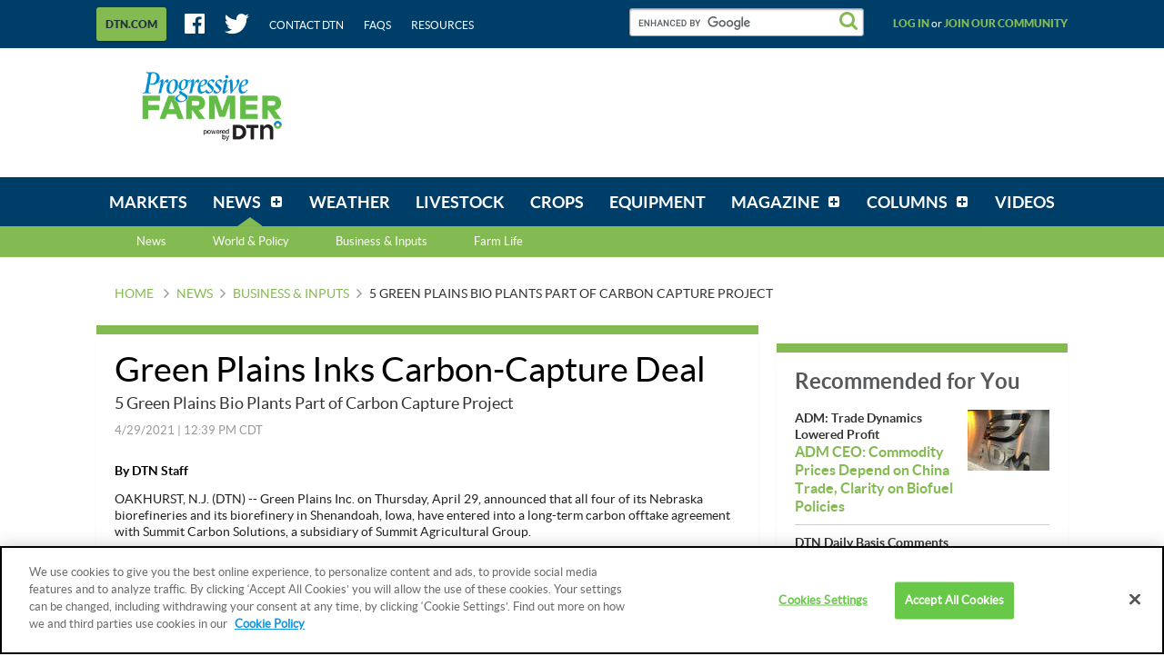

--- FILE ---
content_type: text/html;charset=UTF-8
request_url: https://www.dtnpf.com/agriculture/web/ag/news/business-inputs/article?p_p_id=relatedcontent_WAR_mydtnpubliccoreportlet&p_p_lifecycle=0&p_p_state=exclusive&p_p_mode=view&p_p_col_id=column-1&p_p_col_pos=4&p_p_col_count=6&_relatedcontent_WAR_mydtnpubliccoreportlet_renderType=content&v=release-branch%2F20251210%2F793b4bf&cb=0.7870132455778771
body_size: 1924
content:





























































	
	
	

		

			
				
					
						
					
























































	
	
	
		




	
		
			
				


	

		













<div class="box blocks-list blocks-list_2up">
    
        <!-- START: RELATED CONTENT ITEM -->
        




    
    
        
            
            
                
            
        
        













    
	
	
        
    
    
    




    
        
            
        
        
    


<a
    class="excerptLink js-linkClickComponent"
    data-config-link-type="Parsely Recommendation Click"
    data-config-link-title="Governor Highlights Enviro Cleanup-Nebraska's Governor Touts Cleanup at Defunct AltEn Ethanol Plant"
    
    href="/agriculture/web/ag/news/business-inputs/article/2025/12/10/nebraskas-governor-touts-cleanup"
>
    
            




<div class="excerptLink-hd">
    <div class="box box_veryTight">
        <div class="text_size14 text_bold">
            Governor Highlights Enviro Cleanup
        </div>
        <div class="excerptLink-title excerptLink-title_truncate">
            <span class="text_size16 text_bold">
                Nebraska's Governor Touts Cleanup at Defunct AltEn Ethanol Plant
            </span>
        </div>
    </div>
</div>
<div class="excerptLink-bd">
    <div class="media">
        
            
                

                <div class="media-img media-img_fixedHeight">
                    
                        
                        
                            
                        
                    
                    <img src="/mydtn-public-core-portlet/servlet/GetStoredImage?category=CMS&symbolicName=ne-gov.-pillen.jpg&width=120" alt="Nebraska Gov. Jim Pillen speaks to attendees of a meeting in Mead, Nebraska, with community members receiving an update on private cleanup efforts with state help of the former AltEn ethanol plant. (Photo courtesy of the Nebraska Governor&#039;s Office)"/>
                </div>
            
            
        

        <div class="media-bd">
            <div class="box box_grounded">
                <time
                    class="hdg mix-hdg_light text_size12"
                    datetime="



2025-12-10T04:22:00-0600">
                    



12/10/2025 | 4:22 PM CST
                </time>
            </div>
            <p class="text_size13"><span class="news_summary_content">Nebraska Gov. Jim Pillen on Tuesday visited with Mead residents to tout...</p>
        </div>
    </div> <!-- ./media -->
</div>
<!-- ./excerptLink-bd -->

        
</a>

    


        <!-- END: RELATED CONTENT ITEM -->
    
        <!-- START: RELATED CONTENT ITEM -->
        




    
    
        
            
            
                
            
        
        













    
	
	
        
    
    
    




    
        
            
        
        
    


<a
    class="excerptLink js-linkClickComponent"
    data-config-link-type="Parsely Recommendation Click"
    data-config-link-title="ADM: Trade Dynamics Lowered Profit-ADM CEO: Commodity Prices Depend on China Trade, Clarity on Biofuel Policies"
    
    href="/agriculture/web/ag/news/business-inputs/article/2025/11/04/adm-ceo-commodity-prices-depend"
>
    
            




<div class="excerptLink-hd">
    <div class="box box_veryTight">
        <div class="text_size14 text_bold">
            ADM: Trade Dynamics Lowered Profit
        </div>
        <div class="excerptLink-title excerptLink-title_truncate">
            <span class="text_size16 text_bold">
                ADM CEO: Commodity Prices Depend on China Trade, Clarity on Biofuel Policies
            </span>
        </div>
    </div>
</div>
<div class="excerptLink-bd">
    <div class="media">
        
            
                

                <div class="media-img media-img_fixedHeight">
                    
                        
                        
                            
                        
                    
                    <img src="/mydtn-public-core-portlet/servlet/GetStoredImage?category=CMS&symbolicName=adm-chicago-120921.jpg&width=120" alt="ADM executives lowered the company&#039;s outlook for 2025, but the company&#039;s CEO said 2026 and 2027 could be more positive for both exports to China and domestic soybean crush depending on details about the China trade talks and EPA&#039;s handling of renewable fuel policies. (DTN file photo by Chris Clayton)"/>
                </div>
            
            
        

        <div class="media-bd">
            <div class="box box_grounded">
                <time
                    class="hdg mix-hdg_light text_size12"
                    datetime="



2025-11-04T10:45:00-0600">
                    



11/4/2025 | 10:45 AM CST
                </time>
            </div>
            <p class="text_size13"><span class="news_summary_content">The president and CEO of ADM said farmers are reluctant to sell more...</p>
        </div>
    </div> <!-- ./media -->
</div>
<!-- ./excerptLink-bd -->

        
</a>

    


        <!-- END: RELATED CONTENT ITEM -->
    
</div>
<div class="blocks-list_1down_inside_2up">
    
        <!-- START: RELATED CONTENT ITEM -->
        




    
    
        
            
            
                
            
        
        













    
	
	
        
    
    
    




    
        
            
        
        
    


<a
    class="excerptLink js-linkClickComponent"
    data-config-link-type="Parsely Recommendation Click"
    data-config-link-title="Iowa Losing Ethanol Edge to Cornhuskers-Iowa Ethanol Leaders Warn of Farm and Biofuel Crisis Over Lack of Carbon Capture"
    
    href="/agriculture/web/ag/news/business-inputs/article/2025/10/08/iowa-ethanol-leaders-warn-farm-lack"
>
    
            




<div class="excerptLink-hd">
    <div class="box box_veryTight">
        <div class="text_size14 text_bold">
            Iowa Losing Ethanol Edge to Cornhuskers
        </div>
        <div class="excerptLink-title excerptLink-title_truncate">
            <span class="text_size16 text_bold">
                Iowa Ethanol Leaders Warn of Farm and Biofuel Crisis Over Lack of Carbon Capture
            </span>
        </div>
    </div>
</div>
<div class="excerptLink-bd">
    <div class="media">
        
            
                

                <div class="media-img media-img_fixedHeight">
                    
                        
                        
                            
                        
                    
                    <img src="/mydtn-public-core-portlet/servlet/GetStoredImage?category=CMS&symbolicName=carbon_dioxide_dsc_3903.jpg&width=120" alt="Iowa biofuel leaders are spotlighting the Tallgrass Trailblazer Pipeline, which began taking carbon dioxide from at least one Nebraska ethanol plant last week. Iowa ethanol plants risk losing their opportunity for 45Z Clean Fuel Production Tax Credits without a pipeline to lower their carbon emissions. (DTN photo by Chris Clayton)"/>
                </div>
            
            
        

        <div class="media-bd">
            <div class="box box_grounded">
                <time
                    class="hdg mix-hdg_light text_size12"
                    datetime="



2025-10-08T03:57:00-0500">
                    



10/8/2025 | 3:57 PM CDT
                </time>
            </div>
            <p class="text_size13"><span class="news_summary_content">Iowa ethanol producers are now losing ground as Nebraska's Tallgrass...</p>
        </div>
    </div> <!-- ./media -->
</div>
<!-- ./excerptLink-bd -->

        
</a>

    


        <!-- END: RELATED CONTENT ITEM -->
    
    
    
</div>


	
	

			
			
		
	
	



	
	
	

				
				
			

		

	










--- FILE ---
content_type: text/html;charset=UTF-8
request_url: https://www.dtnpf.com/agriculture/web/ag/news/business-inputs/article?p_p_id=recommendedforyousidebar_WAR_mydtnpubliccoreportlet&p_p_lifecycle=0&p_p_state=exclusive&p_p_mode=view&p_p_col_id=column-2&p_p_col_pos=1&p_p_col_count=6&_recommendedforyousidebar_WAR_mydtnpubliccoreportlet_uniqueCurrentUrl=2021%2F04%2F29%2F5-green-plains-bio-plants-part&_recommendedforyousidebar_WAR_mydtnpubliccoreportlet_renderType=content&v=release-branch%2F20251210%2F793b4bf&cb=0.6762487222318556
body_size: 1813
content:





























































	
	
	

		

			
				
					
						
					
























































	
	
	
		




	
		
			
				


	

		






<ul class="separatedList">
    <!-- RECOMMENDED ITEM -->
    
        <li>
            
                
                
                    
                        
                        
                            
                        
                    
                    













    
	
	
        
    
    
    




    
        
            
        
        
    


<a
    class="excerptLink js-linkClickComponent"
    data-config-link-type="Unknown Recommendation Click"
    data-config-link-title="ADM: Trade Dynamics Lowered Profit-ADM CEO: Commodity Prices Depend on China Trade, Clarity on Biofuel Policies"
    
    href="/agriculture/web/ag/news/business-inputs/article/2025/11/04/adm-ceo-commodity-prices-depend"
>
    
                        


<div class="media media_reverse media_smallest">
    <div class="media-bd">
        <div class="text_size14 text_bold">ADM: Trade Dynamics Lowered Profit</div>
        <div class="excerptLink-title">
            <span class="text_size16 text_bold">ADM CEO: Commodity Prices Depend on China Trade, Clarity on Biofuel Policies</span>
        </div>
    </div>
    
        <!-- if img -->
        <div class="media-img">
            
                
                
                    
                
            
            <img src="/mydtn-public-core-portlet/servlet/GetStoredImage?category=CMS&symbolicName=adm-chicago-120921.jpg&width=90"
                 alt="ADM executives lowered the company&#039;s outlook for 2025, but the company&#039;s CEO said 2026 and 2027 could be more positive for both exports to China and domestic soybean crush depending on details about the China trade talks and EPA&#039;s handling of renewable fuel policies. (DTN file photo by Chris Clayton)"/>
        </div>
        <!-- /if img-->
    
</div>

                    
</a>

                
            
        </li>
    
        <li>
            
                
                
                    
                        
                        
                            
                        
                    
                    













    
	
	
    
    
        
    




    
        
            
        
        
    


<a
    class="excerptLink js-linkClickComponent"
    data-config-link-type="Unknown Recommendation Click"
    data-config-link-title="DTN Daily Basis Comments-Corn, Soybean Basis Steady"
    
    href="/agriculture/web/ag/news/article/2026/01/22/corn-soybean-basis-steady"
>
    
                        


<div class="media media_reverse media_smallest">
    <div class="media-bd">
        <div class="text_size14 text_bold">DTN Daily Basis Comments</div>
        <div class="excerptLink-title">
            <span class="text_size16 text_bold">Corn, Soybean Basis Steady</span>
        </div>
    </div>
    
</div>

                    
</a>

                
            
        </li>
    
        <li>
            
                
                
                    
                        
                        
                            
                        
                    
                    













    
	
		
    
	
    
    




    
        
            
        
        
    


<a
    class="excerptLink js-linkClickComponent"
    data-config-link-type="Unknown Recommendation Click"
    data-config-link-title="USDA Launches $100M Screwworm Challenge-Federal Program Seeks Innovative Solutions to Stop New World Screwworm Spreading From Mexico"
    
    href="/agriculture/web/ag/livestock/article/2026/01/21/federal-program-seeks-innovative-new"
>
    
                        


<div class="media media_reverse media_smallest">
    <div class="media-bd">
        <div class="text_size14 text_bold">USDA Launches $100M Screwworm Challenge</div>
        <div class="excerptLink-title">
            <span class="text_size16 text_bold">Federal Program Seeks Innovative Solutions to Stop New World Screwworm Spreading From Mexico</span>
        </div>
    </div>
    
        <!-- if img -->
        <div class="media-img">
            
                
                
                    
                
            
            <img src="/mydtn-public-core-portlet/servlet/GetStoredImage?category=CMS&symbolicName=nws-cluster.jpg&width=90"
                 alt="USDA is providing funds while seeking innovative projects to combat the spread of New World screwworm into the U.S. from Mexico. (Photo courtesy of APHIS)"/>
        </div>
        <!-- /if img-->
    
</div>

                    
</a>

                
            
        </li>
    
        <li>
            
                
                
                    
                        
                            
                        
                        
                    
                    













    
	
		
    
	
    
    




    
        
            
        
        
    


<a
    class="excerptLink js-linkClickComponent"
    data-config-link-type="Unknown Recommendation Click"
    data-config-link-title="Gulke: Econ 101-Gulke: Econ 101"
    
    href="/agriculture/web/ag/livestock/article/2026/01/21/gulke-econ-101"
>
    
                        


<div class="media media_reverse media_smallest">
    <div class="media-bd">
        <div class="text_size14 text_bold">Gulke: Econ 101</div>
        <div class="excerptLink-title">
            <span class="text_size16 text_bold">Gulke: Econ 101</span>
        </div>
    </div>
    
        <!-- if img -->
        <div class="media-img">
            
                
                
                    
                
            
            <img src="/mydtn-public-core-portlet/servlet/GetStoredImage?category=CMS&symbolicName=2026f21-gulke.png&width=90"
                 alt="As this soybean supply and demand table shows, we have seen soybean acres shift by 6 million acres in the past seven years. (USDA data; table by Gulke Group)"/>
        </div>
        <!-- /if img-->
    
</div>

                    
</a>

                
            
        </li>
    
        <li>
            
                
                
                    
                        
                        
                            
                        
                    
                    













    
	
	
    
    
        
    




    
        
            
        
        
    


<a
    class="excerptLink js-linkClickComponent"
    data-config-link-type="Unknown Recommendation Click"
    data-config-link-title="DTN Daily Ethanol Comments-Ethanol RINS Mixed, Ethanol Cash Prices Higher Wednesday"
    
    href="/agriculture/web/ag/news/article/2026/01/21/ethanol-rins-mixed-ethanol-cash"
>
    
                        


<div class="media media_reverse media_smallest">
    <div class="media-bd">
        <div class="text_size14 text_bold">DTN Daily Ethanol Comments</div>
        <div class="excerptLink-title">
            <span class="text_size16 text_bold">Ethanol RINS Mixed, Ethanol Cash Prices Higher Wednesday</span>
        </div>
    </div>
    
</div>

                    
</a>

                
            
        </li>
    
    <!-- /RECOMMENDED ITEM -->
</ul>
<!-- /.separatedList -->


    
    
    


<div class="isHidden js-deferredRenderComponent"
     data-config-render-url="https://www.dtnpf.com/agriculture/web/ag/news/business-inputs/article?p_p_id=recommendedforyousidebar_WAR_mydtnpubliccoreportlet&p_p_lifecycle=0&p_p_state=exclusive&p_p_mode=view&_recommendedforyousidebar_WAR_mydtnpubliccoreportlet_uniqueCurrentUrl=2021%2F04%2F29%2F5-green-plains-bio-plants-part&_recommendedforyousidebar_WAR_mydtnpubliccoreportlet_renderType=midArticleContent"
     data-config-enable-spinner="false"
     data-config-target-selector=".js-midArticleRecommendedForYou">
</div>


	
	

			
			
		
	
	



	
	
	

				
				
			

		

	










--- FILE ---
content_type: text/html;charset=UTF-8
request_url: https://www.dtnpf.com/agriculture/web/ag/news/business-inputs/article?p_p_id=recommendedforyousidebar_WAR_mydtnpubliccoreportlet&p_p_lifecycle=0&p_p_state=exclusive&p_p_mode=view&_recommendedforyousidebar_WAR_mydtnpubliccoreportlet_uniqueCurrentUrl=2021%2F04%2F29%2F5-green-plains-bio-plants-part&_recommendedforyousidebar_WAR_mydtnpubliccoreportlet_renderType=midArticleContent&v=release-branch%2F20251210%2F793b4bf&cb=0.5298814998850208
body_size: 1472
content:





























































	
	
	

		

			
				
					
						
					
























































	
	
	
		




	
		
			
				


	

		






<div class="blocks">
    <div class="blocks-list blocks-list_2up">
        
            
                
                
                    
                        
                        
                            
                        
                    
                    













    
	
	
        
    
    
    




    
        
            
        
        
    


<a
    class="excerptLink js-linkClickComponent"
    data-config-link-type="Unknown Recommendation Click"
    data-config-link-title="US Biodiesel Industry Eyes Recovery-Biodiesel Poised for Comeback After 'Brutal' Shutdown Wave, CEO Rehagen Says"
    
    href="/agriculture/web/ag/news/business-inputs/article/2026/01/20/biodiesel-poised-comeback-brutal-ceo"
>
    
                        



<div class="excerptLink-hd">
    <div class="box box_veryTight">
        <div class="text_size14 text_bold">US Biodiesel Industry Eyes Recovery</div>
        <div class="excerptLink-title excerptLink-title_truncate">
            <span class="text_size16 text_bold">Biodiesel Poised for Comeback After 'Brutal' Shutdown Wave, CEO Rehagen Says</span>
        </div>
    </div>
</div>
<div class="excerptLink-bd">
    <div class="media">

        
            
                

                <div class="media-img media-img_fixedHeight">
                    
                        
                        
                            
                        
                    
                    <img src="/mydtn-public-core-portlet/servlet/GetStoredImage?category=CMS&symbolicName=donnell-rehagen-todd-neeley.jpg&width=120" alt="Donnell Rehagen, CEO of Clean Fuels Alliance America, said during the group&#039;s annual conference in Orlando, Florida, on Tuesday, the biodiesel industry is poised for a comeback. (DTN photo by Todd Neeley)"/>
                </div>
            
            
        

        <div class="media-bd">
            <div class="box box_grounded">
                <time
                    class="hdg mix-hdg_light text_size12"
                    datetime="



2026-01-20T01:58:00-0600">
                    



1/20/2026 | 1:58 PM CST
                </time>
            </div>
            <p class="text_size13">After 2025 saw biodiesel plant shutdowns from tax credit uncertainty, the industry sees recovery...</p>
        </div>
    </div> <!-- ./media -->
</div>
<!-- ./excerptLink-bd -->

                    
</a>

                
            
        
            
                
                
                    
                        
                        
                            
                        
                    
                    













    
	
	
        
    
    
    




    
        
            
        
        
    


<a
    class="excerptLink js-linkClickComponent"
    data-config-link-type="Unknown Recommendation Click"
    data-config-link-title="Governor Highlights Enviro Cleanup-Nebraska's Governor Touts Cleanup at Defunct AltEn Ethanol Plant"
    
    href="/agriculture/web/ag/news/business-inputs/article/2025/12/10/nebraskas-governor-touts-cleanup"
>
    
                        



<div class="excerptLink-hd">
    <div class="box box_veryTight">
        <div class="text_size14 text_bold">Governor Highlights Enviro Cleanup</div>
        <div class="excerptLink-title excerptLink-title_truncate">
            <span class="text_size16 text_bold">Nebraska's Governor Touts Cleanup at Defunct AltEn Ethanol Plant</span>
        </div>
    </div>
</div>
<div class="excerptLink-bd">
    <div class="media">

        
            
                

                <div class="media-img media-img_fixedHeight">
                    
                        
                        
                            
                        
                    
                    <img src="/mydtn-public-core-portlet/servlet/GetStoredImage?category=CMS&symbolicName=ne-gov.-pillen.jpg&width=120" alt="Nebraska Gov. Jim Pillen speaks to attendees of a meeting in Mead, Nebraska, with community members receiving an update on private cleanup efforts with state help of the former AltEn ethanol plant. (Photo courtesy of the Nebraska Governor&#039;s Office)"/>
                </div>
            
            
        

        <div class="media-bd">
            <div class="box box_grounded">
                <time
                    class="hdg mix-hdg_light text_size12"
                    datetime="



2025-12-10T04:22:00-0600">
                    



12/10/2025 | 4:22 PM CST
                </time>
            </div>
            <p class="text_size13">Nebraska Gov. Jim Pillen on Tuesday visited with Mead residents to tout the state's progress in...</p>
        </div>
    </div> <!-- ./media -->
</div>
<!-- ./excerptLink-bd -->

                    
</a>

                
            
        
    </div>
</div>


	
	

			
			
		
	
	



	
	
	

				
				
			

		

	










--- FILE ---
content_type: application/javascript; charset=utf-8
request_url: https://fundingchoicesmessages.google.com/f/AGSKWxVCU2QF-7ei3lu6E88iA_S_ur-npKS7uFLEsld4kimLwtDypmoi8xr0sauv-yAqVucNmqbjrOWN9JVy4nYJdCyQ6aMIIDtod6lW7RM3G7G0ahxFnskpNr44niy8niro1AliNI5yipGB2-mr3SCPueWnU_F54uBmsdcVbofVgkk8HAUM1W_R-oKGK5Pg/__798x99_/topadfooter./imgad_.adsremote.,468x60-
body_size: -1289
content:
window['4940e65f-e203-45ee-a535-3b32baf79e4a'] = true;